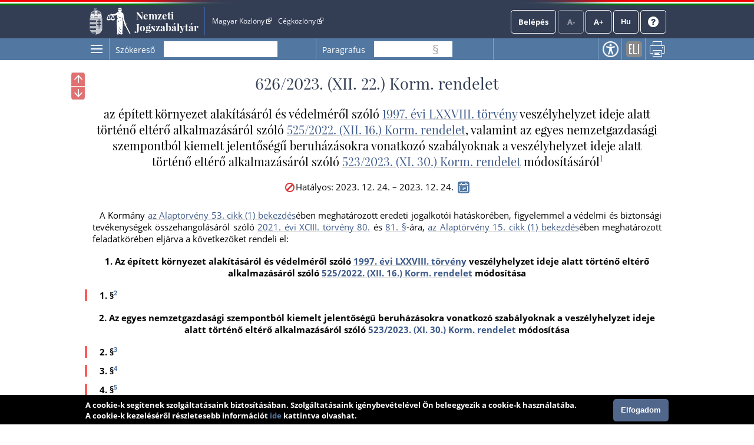

--- FILE ---
content_type: text/html; charset=UTF-8
request_url: https://njt.hu/jogszabaly/2023-626-20-22
body_size: 47555
content:
<!doctype html>
<html lang="hu" data-ng-app="njtAppX" id="html">
<head data-ng-non-bindable="true">
    <base href="/">
    <meta http-equiv="Content-Type" content="text/html; charset=utf-8"/>
    <meta name="viewport" content="width=device-width, initial-scale=1">
        <meta name="title" id="meta_title" content="626/2023. (XII. 22.) Korm. rendelet - Nemzeti Jogszabálytár"/>
    <meta name="description" id="meta_description" content="626/2023. (XII. 22.) Korm. rendelet az épített környezet alakításáról és védelméről szóló 1997. évi LXXVIII. törvény veszélyhelyzet ideje alatt történő eltérő alkalmazásáról szóló 525/2022. (XII. 16.) Korm. rendelet, valamint az egyes nemzetgazdasági szempontból kiemelt jelentőségű beruházásokra vonatkozó szabályoknak a veszélyhelyzet ideje alatt történő eltérő alkalmazásáról szóló 523/2023. (XI. 30.) Korm. rendelet módosításáról"/>
    <title>626/2023. (XII. 22.) Korm. rendelet - Nemzeti Jogszabálytár</title>
    <link rel="icon" type="image/png" sizes="32x32" href="/favicon-32x32.png">
    <link rel="icon" type="image/png" sizes="96x96" href="/favicon-96x96.png">
    <link rel="icon" type="image/png" sizes="16x16" href="/favicon-16x16.png">
    
        <link href="/css/njtfrontend-f899270a09ae5bdee6c3495c51bc237517d13317.css?v2d548d200.9764.20251205124748.1.8.34" type="text/css" rel="stylesheet"/>
        <!-- Global site tag (gtag.js) - Google Analytics -->
    <script async src="https://www.googletagmanager.com/gtag/js?id=UA-28015740-1"></script>
    <script>
      window.dataLayer = window.dataLayer || [];
      function gtag(){dataLayer.push(arguments);}
      gtag('js', new Date());
      gtag('config', 'UA-28015740-1');
    </script>
        </head>
<body  class="resp-body">
        <div id="menu-overlay" style="display: none"></div>
    <header id="header" aria-label="Az oldal fejléce">
        <div id="top_flag_line" class="top-flag-line-fixed">
            <div id="top_header_line" data-ng-controller="accountCtrl"
                >
                
                <div id="top-bar--desktop">

                    <div class="wrapper">
                        
<div class="logo">
                <div class="versionInfo">v2d548d200.9764.20251205124748.1.8.34</div>
            <a onclick="njtApp.njtService.setLastSearchPath('');njtApp.njtService.setLastArchiveSearchPath('archivum/');" href="https://njt.hu/">Nemzeti Jogszabálytár</a>
</div>
<a class="accessiblehidden" id="jumpToContent" role="button" tabindex="0" href="#" onclick="njtApp.scrollToElement('main')">Ugrás a tartalomra</a>
<div class="top-links">
    <ul id="top-menu" aria-label="Fejléc hivatkozások">
        <li><a href="http://www.magyarkozlony.hu/" aria-label="Magyar Közlöny - Külső hivatkozás" target="_blank">Magyar Közlöny
                <img src="/bundles/njtfrontend/images/layout/external_link.png?v2d548d200.9764.20251205124748.1.8.34" alt=" - Külső hivatkozás"/>
            </a></li>
        <li><a href="http://www.cegkozlony.hu/" aria-label="Cégközlöny - Külső hivatkozás" target="_blank">Cégközlöny
                <img src="/bundles/njtfrontend/images/layout/external_link.png?v2d548d200.9764.20251205124748.1.8.34" alt=" - Külső hivatkozás"/>
            </a></li>
        <li>
    </ul>
        <div><ul id="top-right"><li><a href="" data-ng-click="login()" class="njtButton"
                           id="login">Belépés</a></li><li><a class="njtButton disabled accessible" tabindex="0" id="smaller" role="link" aria-label="Kisebb betűméret" title="Kisebb betűméret">A-</a></li><li><a class="njtButton disabled accessible" tabindex="0" id="larger" role="link" aria-label="Nagyobb betűméret" title="Nagyobb betűméret">A+</a></li><li><button class="njtButton" id="language" aria-expanded="false" aria-controls="language-selector" tabindex="0" title="Nyelvválasztó" aria-label="Nyelvválasztó">Hu</button><div id="language-selector" class="on-top-window"><div class="lang-menu section"><div><a href="/lang" target="_self">Magyar</a></div><div><a href="#" onclick="languageWindow.showMessage('bubulgarian')">Български</a></div><div><a href="#" onclick="languageWindow.showMessage('gogreek')">Ελληνικά</a></div><div><a href="#" onclick="languageWindow.showMessage('hocroatian')">Hrvatski</a></div><div><a href="#" onclick="languageWindow.showMessage('lepolish')">Polski</a></div><div><a href="#" onclick="languageWindow.showMessage('negerman')">Deutsch</a></div><div><a href="#" onclick="languageWindow.showMessage('orarmenian')">Հայերեն</a></div><div><a href="#" onclick="languageWindow.showMessage('rogypsy')">Gypsy</a></div><div><a href="#" onclick="languageWindow.showMessage('roromanian')">Română</a></div><div><a href="#" onclick="languageWindow.showMessage('rurusin')">Русиньскый</a></div><div><a href="#" onclick="languageWindow.showMessage('szeserbian')">Српски</a></div><div><a href="#" onclick="languageWindow.showMessage('szlovaslovakian')">Slovenčina</a></div><div><a href="#" onclick="languageWindow.showMessage('szloveslovenian')">Slovenščina</a></div><div><a href="#" onclick="languageWindow.showMessage('ukukrainian')">Українська</a></div></div></div></li><li><a class="njtButton" id="help" href="/kezikonyv" target="_blank" aria-label="Súgó - Új ablakban nyílik" title="Súgó"><img alt="Súgó" src="/bundles/njtfrontend/images/layout/question-mark-round.png?v2d548d200.9764.20251205124748.1.8.34" /></a></li></ul></div>
</div>

<div class="clbo"></div>

                    </div>
                </div>
                
                <div id="top-bar--mobile">
                    <div class="wrapper">
                        <div class="top-bar">
    <div class="logo">
                            <div class="versionInfo">v2d548d200.9764.20251205124748.1.8.34</div>
                <a onclick="njtApp.njtService.setLastSearchPath('');njtApp.njtService.setLastArchiveSearchPath('archivum/');" href="https://njt.hu/">Nemzeti Jogszabálytár</a>
    </div>
    
    <div class="top-bar__button-container">
                <button data-ng-click="toggleMobileMenu()"><img src="/bundles/njtfrontend/images/layout/menu.png?v2d548d200.9764.20251205124748.1.8.34" alt="Menü"/></button>
    </div>
    
    <div class="top-bar__menu menu" id="mobile-menu" style="display: none" >
        <div class="menu__row">
            <button class="njtButton" id="language" aria-expanded="false" aria-controls="language-selector" data-ng-click="toggleMobileLanguageSelector()" tabindex="0" title="Nyelvválasztó" aria-label="Nyelvválasztó">
                Hu
                <img src="/bundles/njtfrontend/images/layout/down-arrow.svg?v2d548d200.9764.20251205124748.1.8.34" alt="Menü"/></button>
            
            <div id="language-selector" class="on-top-window mobile-language-selector" style="display: none">
                
<div class="lang-menu section">
    <div>
        <a href="/lang" target="_self">Magyar</a>
    </div>

            <div><a href="#" onclick="languageWindow.showMessage('bubulgarian')">Български</a></div>
            <div><a href="#" onclick="languageWindow.showMessage('gogreek')">Ελληνικά</a></div>
            <div><a href="#" onclick="languageWindow.showMessage('hocroatian')">Hrvatski</a></div>
            <div><a href="#" onclick="languageWindow.showMessage('lepolish')">Polski</a></div>
            <div><a href="#" onclick="languageWindow.showMessage('negerman')">Deutsch</a></div>
            <div><a href="#" onclick="languageWindow.showMessage('orarmenian')">Հայերեն</a></div>
            <div><a href="#" onclick="languageWindow.showMessage('rogypsy')">Gypsy</a></div>
            <div><a href="#" onclick="languageWindow.showMessage('roromanian')">Română</a></div>
            <div><a href="#" onclick="languageWindow.showMessage('rurusin')">Русиньскый</a></div>
            <div><a href="#" onclick="languageWindow.showMessage('szeserbian')">Српски</a></div>
            <div><a href="#" onclick="languageWindow.showMessage('szlovaslovakian')">Slovenčina</a></div>
            <div><a href="#" onclick="languageWindow.showMessage('szloveslovenian')">Slovenščina</a></div>
            <div><a href="#" onclick="languageWindow.showMessage('ukukrainian')">Українська</a></div>
    
</div>            </div>
            <div class="spacer"></div>
            <button id="toggle-menu" data-ng-click="toggleMobileMenu(true)"><img src="/bundles/njtfrontend/images/layout/close.svg?v2d548d200.9764.20251205124748.1.8.34" alt="Bezárás"/></button>
        </div>
        <div class="menu__row">
                            <a href="" data-ng-click="login()" class="njtButton" id="login">Belépés</a>
                        <button class="btn-help"><a href="/kezikonyv">Súgó</a></button>
        </div>
        <nav class="menu__hyperlinks">
            <li><a href="http://www.magyarkozlony.hu/" aria-label="Magyar Közlöny - Külső hivatkozás" target="_blank">Magyar Közlöny
                    <img src="/bundles/njtfrontend/images/layout/external_link.png?v2d548d200.9764.20251205124748.1.8.34" alt=" - Külső hivatkozás"/>
                </a></li>
            <li><a href="http://www.cegkozlony.hu/" aria-label="Cégközlöny - Külső hivatkozás" target="_blank">Cégközlöny
                    <img src="/bundles/njtfrontend/images/layout/external_link.png?v2d548d200.9764.20251205124748.1.8.34" alt=" - Külső hivatkozás"/>
                </a></li>
        </nav>
        <hr />
        <nav class="menu__links">
                                                                    <li><a href="/">Jogszabálykereső</a></li>
                        <li>
                <a target="_blank" aria-label="Önkormányzati rendeletek - Külső hivatkozás" href="https://or.njt.hu">
                    Önkormányzati rendeletek
                    <img src="/bundles/njtfrontend/images/layout/external_link.png?v2d548d200.9764.20251205124748.1.8.34" alt=" - Külső hivatkozás"/>
                </a>
            </li>
            <li><a href="/justification_search">Indokolások Tára</a></li>
            <li>
                <a  href="https://njt.hu/international_agreement">Nemzetközi szerződések</a>
            </li>
            <li>
                <a href="https://njt.hu/forditasok">Jogszabályfordítások</a>
                <span>/</span>
                <a href="https://njt.hu/translations">Translated legislation</a>
            </li>
        </nav>
    </div>
    
    <div class="top-bar__menu menu" id="profile-menu-mobile" style="display: none">
        <div class="menu__row">
            <div class="spacer"></div>
            <button id="toggle-menu" data-ng-click="toggleProfileMenu(true)" > <img src="/bundles/njtfrontend/images/layout/close.svg?v2d548d200.9764.20251205124748.1.8.34" alt="Bezárás"/> </button>
        </div>
            </div>
    
</div>
                    </div>
                </div>
    
                <div class="login_form" id="login_form">
                    <section id="login-section">
    <div class="client" id="login_client">
        <form class="wrapper" method="post" id="form_login">
            <div class="onlyDesktop">
                <h2>Belépés</h2>
            </div>
            
            <div class="onlyMobile">
                <h2>Belépés</h2>
                <div class="spacer"></div>
                <a class="closeLogin" data-ng-click="login()">
                    <img src="/bundles/njtfrontend/images/layout/close.svg?v2d548d200.9764.20251205124748.1.8.34" alt="Bezárás"/>
                </a>
            </div>

            <input name="_t" type="hidden" value="XOgt_ZOHTbHx25yn620maSmxJkvubYY1wzhZiauygvg" />
            <div class="element">
                <label for="login_username">Felhasználónév</label>
                <input id="login_username" autofocus name="_username" value="" data-njtinput />
            </div>
            <div class="element">
                <label for="login_password">Jelszó</label>
                <span id="password_holder">
                    <input id="login_password" name="_password" type="{{showPassword ? 'text' : 'password'}}" />
                    <span id="show_password" data-ng-click="togglePasswordVisibility()"></span>
                </span>
            </div>
            <span id="login_error"></span>
            <a class="registration-button onlyDesktop" href="/account/registration" id="create_registration" data-ng-click="hideLoginForm()">Regisztráció</a>

            <a class="onlyDesktop" href="/account/recover" data-ng-click="hideLoginForm()">Elfelejtettem a jelszavam</a>

            <button class="njtButton" id="login_check" data-ng-click="loginCheck()">Belépés</button>
    
            <a class="registration-button onlyMobile" href="/account/registration" id="create_registration" data-ng-click="hideLoginForm()">Regisztráció</a>
    
            <a class="onlyMobile" href="/account/recover" data-ng-click="hideLoginForm()">Elfelejtettem a jelszavam</a>
            
        </form>

    </div>
    <div class="kau">
        <hr width="100%" color="#D8D8D8" />
        <div class="wrapper">
            <h2 aria-hidden="true">Belépés Ügyfélkapun</h2>
            <a href="/kau/login" aria-label="Belépés Ügyfélkapun - Külső hivatkozás" class="login onlyDesktop">Belépés</a>
            <a href="/kau/login" aria-label="Belépés Ügyfélkapun - Külső hivatkozás" class="login onlyMobile">Belépés Ügyfélkapun</a>
        </div>
    </div>
</section>
                </div>
                
            </div>
        </div>
    </header>
    <main id="main">
        <div id="orig" class="mainWrapper" data-ng-controller="origMainCtrl">
                <div class="mainContent" id="jogszabaly-reader">
        <div class="bigMargin">
            <div class="action-menu-wrapper" id="operationMenu" data-ng-controller="mobileFooterCtrl"><div class="onlyMobile head-row"><h2>Műveletek</h2><div class="spacer"></div><a class="accessibilityBtn onlyMobile"
               tabindex="0" href="/wcag"
               aria-label="Akadálymentes nézet"
               title="Akadálymentes nézet">
                Akadálymentes nézet
            </a><img data-ng-click="toggleOperationsMenu()" src="/bundles/njtfrontend/images/layout/close.svg?v2d548d200.9764.20251205124748.1.8.34" alt="Bezárás"></div><div class="action-menu"><button class="sideMenu accessible onlyDesktop" aria-controls="sidemenu-window-left" tabindex="0" aria-expanded="false"><span aria-label="Oldalmenü" data-njttip="" data-njttitle="Oldalmenü"></span></button><ul><li class="searchLi soloLi input-container" data-ng-controller="searchController"><label for="szokereso" data-ng-class="{'small': (searchText!='' && searchText) || focused.searchText}">Szókereső</label><input type="text" class="searchInput p-right"
                           id="szokereso"
                           data-njtTip
                           data-njtinput
                           data-ng-model="searchText"
                           data-ng-focus="focused.searchText=true"
                           data-ng-blur="focused.searchText=false"
                           data-enterkeypress="searchJogszabaly()"
                           data-ng-disabled="isSearching.left"
                           data-njttipposition="below"
                           aria-label="Szókereső"
                           title="Keresés"/><button class="onlyMobile searchWordButton" data-ng-click="searchJogszabaly()"><img src="/bundles/njtfrontend/images/layout/search.svg?v2d548d200.9764.20251205124748.1.8.34" alt="Keresés"></button><span class="searchButtonHolder left"><button class="searchPrev left" role="button" aria-label="Előző találat" data-njttip="" data-njttitle="Előző találat"></button><button class="searchNext left" role="button" aria-label="Következő találat" data-njttip="" data-njttitle="Következő találat"></button></span></li><li class="searchLi search-paragraph-Li soloLi left" data-ng-controller="sectionSearchController"><label for="searchParagraph" data-ng-class="{'small': (searchParagraph!='' && searchParagraph) || focused.searchParagraph}"  class="onlyDesktop" >Paragrafus</label><label for="searchParagraph" data-ng-class="{'small': (searchParagraph!='' && searchParagraph) || focused.searchParagraph}" class="onlyMobile" >Szakasz kereső</label><input type="text" class="searchSectionInput left"
           data-njtTip
           data-enterkeypress="searchJogszabalySection();"
           data-njtinput
           data-njttipposition="below"
           id="searchParagraph"
           data-ng-model="searchParagraph"
           data-ng-focus="focused.searchParagraph=true"
           data-ng-blur="focused.searchParagraph=false"
           aria-label="Paragrafus keresés"
           title="Paragrafus keresés"/><span class="section-flag"> § </span><span class="sectionSearchButtonHolder left"><a href="#" id="prevSection_left"
                       data-njttitle="Előző találat" data-njttip><span>&nbsp;</span></a><a href="#" id="nextSection_left"
                       data-njttitle="Következő találat" data-njttip><span>&nbsp;</span></a>
        &nbsp;
    </span><button class="onlyMobile paragraphButton" data-ng-click="searchJogszabalySection()"> Ugrás a szakaszhoz </button></li><hr class="onlyMobile" /><li class="onlyDesktop"><a class="accessibilityBtn" data-njtTip data-njttipposition="below"
                           tabindex="0" href="/wcag"
                           aria-label="Akadálymentes nézet"
                           title="Akadálymentes nézet">
                            Akadálymentes nézet
                        </a></li><li  class="onlyDesktop" ><a class="eliLinkBtn" data-njtTip data-njttipposition="below"
                               tabindex="0" href="#"
                               onclick="growl.modal('&lt;a href=&quot;https://njt.hu/eli/R/2023/Korm/626&quot; target=&quot;_blank&quot; &gt;https://njt.hu/eli/R/2023/Korm/626&lt;/a&gt;', 'ELI-link', 'info');"
                               aria-label="ELI-link" title="ELI-link">ELI-link</a></li><li  class="onlyDesktop" ><a class="printBtn" data-njtTip data-njttipposition="below"
                           tabindex="0" href="#"
                           onclick="njtPrint.handlePrintClick();"
                           aria-label="Nyomtatás" title="Nyomtatás">Nyomtatás</a></li><li class="onlyMobile navigator__button-container"><div class="navigator__item"><a class="eliLinkBtn" data-njtTip data-njttipposition="below"
                                   tabindex="0" href="#"
                                   onclick="growl.modal('&lt;a href=&quot;https://njt.hu/eli/R/2023/Korm/626&quot; target=&quot;_blank&quot; &gt;https://njt.hu/eli/R/2023/Korm/626&lt;/a&gt;', 'ELI-link', 'info');"
                                   title="ELI-link">ELI-link</a><span>ELI-link</span></div><div class="navigator__item"><a class="printBtn"
                           tabindex="0" href="#"
                            onclick="njtPrint.handlePrintClick();"
                           title="Nyomtatás">Nyomtatás</a><span> Nyomtatás </span></div></li></ul></div></div>            <section>
                <div class="content wrapper">
                                            <div id="sidemenu-window-left" class="sidemenu-window" aria-label="Oldalmenü">
        <ul class="tab-menu">
        <li class="tartalom active accessible" role="link" tabindex="0">Tartalom</li>
            </ul>
    <div class="clbo"></div>
    <div class="tartalom-tab tab-content active">
        <div class="tartalom-tree tree"></div>
    </div>
        <div class="accessiblehidden" aria-hidden="true"><span>Az oldalmenübe visszatéréshez használhatja az <strong id="accesskey_help">ALT + S</strong> billentyűket.</span></div>
    <div class="sidemenu-close accessible" tabindex="0" aria-label="Oldalmenü bezárása" data-njttitle="Vissza" data-njttip data-njtTip data-njttipposition="left"></div>
</div>                        <a tabindex="0" class="floatBtn jumpToPreviousFutureChangedSlice" data-njttitle="Előző megváltozó" data-njttip><span
                                title="Előző megváltozó"></span></a>
                        <a tabindex="0" class="floatBtn jumpToNextFutureChangedSlice" data-njttitle="Következő megváltozó" data-njttip><span
                                title="Következő megváltozó"></span></a>
                        <a tabindex="0" class="floatBtn jumpToPreviousPastChangedSlice" data-njttitle="Előző megváltozott" data-njttip><span
                                title="Előző megváltozott"></span></a>
                        <a tabindex="0" class="floatBtn jumpToNextPastChangedSlice" data-njttitle="Következő megváltozott" data-njttip><span
                                title="Következő megváltozott"></span></a>
                        <div class="jogszabalyFlowTitle"><h2 class="pslice jogszabalySubtitle mainTitle">626/2023. (XII. 22.) Korm. rendelet</h2></div>
                                        
                                                            <div class="jogszabalyCtrl" data-ng-controller="documentCtrl"
                         data-ng-init="openDocument('jogszabaly','2023-626-20-22','626/2023. (XII. 22.) Korm. rendelet','626/2023. (XII. 22.) Korm. rendelet az épített környezet alakításáról és védelméről szóló 1997. évi LXXVIII. törvény veszélyhelyzet ideje alatt történő eltérő alkalmazásáról szóló 525/2022. (XII. 16.) Korm. rendelet, valamint az egyes nemzetgazdasági szempontból kiemelt jelentőségű beruházásokra vonatkozó szabályoknak a veszélyhelyzet ideje alatt történő eltérő alkalmazásáról szóló 523/2023. (XI. 30.) Korm. rendelet módosításáról')"></div>
                    <div class="jogszabaly" data-ng-non-bindable="true" id="jogszab">
    
                                                
                                                                                    <div class="changeVersionParent">
                                    <button class="changeVersion" tabindex="0" href="#" onclick="versionChooser.versionChooserClick(this)"
                                            title="Hatályosság választás" aria-expanded="false" aria-controls="versionWindow">
                                    </button>
                                    <div class="versionWindow versionWindowDefault" id="versionWindow"></div>
                                </div>
                                                        <!--i-->
<span class="jhId" id="NR"></span><h1 id="sc2023-626-20-22-2" class="pslice jogszabalyMainTitle mainTitle">626/2023. (XII. 22.) Korm. rendelet</h1><!--i-->
<span class="jhId" id="CI"></span><h2 id="sc2023-626-20-22-4" class="pslice jogszabalySubtitle">az épített környezet alakításáról és védelméről szóló <a class="link" href="jogszabaly/1997-78-00-00" data-type="kulso">1997. évi LXXVIII. törvény</a> veszélyhelyzet ideje alatt történő eltérő alkalmazásáról szóló <a class="link" href="jogszabaly/2022-525-20-22" data-type="kulso">525/2022. (XII. 16.) Korm. rendelet</a>, valamint az egyes nemzetgazdasági szempontból kiemelt jelentőségű beruházásokra vonatkozó szabályoknak a veszélyhelyzet ideje alatt történő eltérő alkalmazásáról szóló <a class="link" href="jogszabaly/2023-523-20-22" data-type="kulso">523/2023. (XI. 30.) Korm. rendelet</a> módosításáról<sup class="fnSup" data-note-id="fnr_83">1</sup></h2><div class="hataly">2023.12.24.</div><!--i-->
<span class="jhId" id="PR"></span><div id="sc2023-626-20-22-6" class="preambulum"><p>A Kormány <a class="link" href="jogszabaly/2011-4301-02-00" data-jhid="CA53@BE1" data-type="kulso">az Alaptörvény 53. cikk (1) bekezdés</a>ében meghatározott eredeti jogalkotói hatáskörében, figyelemmel a védelmi és biztonsági tevékenységek összehangolásáról szóló <a class="link" href="jogszabaly/2021-93-00-00" data-jhid="SZ80" data-type="kulso">2021. évi XCIII. törvény 80.</a> és <a class="link" href="jogszabaly/2021-93-00-00" data-jhid="SZ81" data-type="kulso">81. §</a>-ára, <a class="link" href="jogszabaly/2011-4301-02-00" data-jhid="CA15@BE1" data-type="kulso">az Alaptörvény 15. cikk (1) bekezdés</a>ében meghatározott feladatkörében eljárva a következőket rendeli el:</p></div><!--i-->
<!--as--><span class="jhId" id="AC1"></span><div id="sc2023-626-20-22-9" class="alcim"><p><span class="jel"> 1.</span> Az épített környezet alakításáról és védelméről szóló <a class="link" href="jogszabaly/1997-78-00-00" data-type="kulso">1997. évi LXXVIII. törvény</a> veszélyhelyzet ideje alatt történő eltérő alkalmazásáról szóló <a class="link" href="jogszabaly/2022-525-20-22" data-type="kulso">525/2022. (XII. 16.) Korm. rendelet</a> módosítása</p></div><!--ae--><!--i-->
<span class="jhId" id="SZ1"></span><div id="sc2023-626-20-22-11" class="szakasz"><p class=" mt"><span class="szakasz-jel">1. §<sup class="fnSup" data-note-id="fnr_84">2</sup> </span></p></div><!--i-->
<!--as--><span class="jhId" id="AC2"></span><div id="sc2023-626-20-22-16" class="alcim"><p><span class="jel"> 2.</span> Az egyes nemzetgazdasági szempontból kiemelt jelentőségű beruházásokra vonatkozó szabályoknak a veszélyhelyzet ideje alatt történő eltérő alkalmazásáról szóló <a class="link" href="jogszabaly/2023-523-20-22" data-type="kulso">523/2023. (XI. 30.) Korm. rendelet</a> módosítása</p></div><!--ae--><!--i-->
<span class="jhId" id="SZ2"></span><div id="sc2023-626-20-22-18" class="szakasz"><p class=" mt"><span class="szakasz-jel">2. §<sup class="fnSup" data-note-id="fnr_85">3</sup> </span></p></div><!--i-->
<span class="jhId" id="SZ3"></span><div id="sc2023-626-20-22-52" class="szakasz"><p class=" mt"><span class="szakasz-jel">3. §<sup class="fnSup" data-note-id="fnr_86">4</sup> </span></p></div><!--i-->
<span class="jhId" id="SZ4"></span><div id="sc2023-626-20-22-62" class="szakasz"><p class=" mt"><span class="szakasz-jel">4. §<sup class="fnSup" data-note-id="fnr_87">5</sup> </span></p></div><!--i-->
<!--as--><span class="jhId" id="AC3"></span><div id="sc2023-626-20-22-73" class="alcim"><p><span class="jel"> 3.</span> Záró rendelkezések</p></div><!--ae--><!--i-->
<span class="jhId" id="SZ5"></span><div id="sc2023-626-20-22-75" class="szakasz"></div><!--n-->
<span class="jhId" id="SZ5@BE0"></span><div id="sc2023-626-20-22-76" class="bekezdesNyito"><p class=" mt"><span class="jel"><span class="szakasz-jel">5. §</span></span> Ez a rendelet a kihirdetését követő napon lép hatályba.</p></div>
                                                        <div class="footnote" id="fnr_83"><sup>1</sup><p>A rendelet a <a class="link" href="jogszabaly/2010-130-00-00" data-jhid="SZ12B" data-type="kulso">2010. évi CXXX. törvény 12/B. §</a>-a alapján hatályát vesztette 2023. december 25. napjával.</p></div><div class="footnote" id="fnr_84"><sup>2</sup><p>Az 1. § a <a class="link" href="jogszabaly/2010-130-00-00" data-jhid="SZ12@BE2" data-type="kulso">2010. évi CXXX. törvény 12. § (2) bekezdés</a>e alapján hatályát vesztette.</p></div><div class="footnote" id="fnr_85"><sup>3</sup><p>A 2. § a <a class="link" href="jogszabaly/2010-130-00-00" data-jhid="SZ12@BE2" data-type="kulso">2010. évi CXXX. törvény 12. § (2) bekezdés</a>e alapján hatályát vesztette.</p></div><div class="footnote" id="fnr_86"><sup>4</sup><p>A 3. § a <a class="link" href="jogszabaly/2010-130-00-00" data-jhid="SZ12@BE2" data-type="kulso">2010. évi CXXX. törvény 12. § (2) bekezdés</a>e alapján hatályát vesztette.</p></div><div class="footnote" id="fnr_87"><sup>5</sup><p>A 4. § a <a class="link" href="jogszabaly/2010-130-00-00" data-jhid="SZ12@BE2" data-type="kulso">2010. évi CXXX. törvény 12. § (2) bekezdés</a>e alapján hatályát vesztette.</p></div>
                                            
                    
                    </div>
                    <div class="clbo"></div>
                </div>
            </section>
        </div>
        
        <div class="footnoteDisplay footnote-fixed">
    <div class="footnoteContent">
        <div class="footnoteText" tabindex="0"></div>
        <a class="footnoteClose" tabindex="0" title="Lábjegyzet bezárása" aria-label="Lábjegyzet bezárása"></a>
    </div>
</div>
<div id="fake_footnote_display"></div>
        
        <textarea title="Kijelölt szöveg" aria-hidden="true" class="secretCopyBox" id="secretCopyBox"></textarea>
        <div id="navigation_panel" style="display: none" class="navigation-panel" data-ng-controller="mobileFooterCtrl">
            <div class="navigation-panel__header">
                <span> Ugrás</span>
                <img data-ng-click="toggleNavigationPanel()" src="/bundles/njtfrontend/images/layout/close.svg?v2d548d200.9764.20251205124748.1.8.34" alt="Bezárás">
            </div>
            <div class="navigation-panel__nav-content nav-content">
                <div class="nav-content__column">
                    <span class="little-text"> Utoljára változott</span>
                    <a tabindex="0" class="mobileBtn jumpToPreviousPastChangedSlice prevChange" data-njttitle="Előző megváltozott" data-njttip><span
                            title="Előző megváltozott"></span></a>
                    <a tabindex="0" class="mobileBtn jumpToNextPastChangedSlice prevChange" data-njttitle="Következő megváltozott" data-njttip><span
                            title="Következő megváltozott"></span></a>
                    <span class="noPrevChange noChange">
                        Nincs változás
                    </span>
                </div>
                <div class="nav-content__separator"></div>
                <div class="nav-content__column">
                    <span class="little-text"> Következő változás </span>
                    <a tabindex="0" class="mobileBtn jumpToPreviousFutureChangedSlice nextChange" data-njttitle="Előző megváltozó" data-njttip><span
                            title="Előző megváltozó"></span></a>
                    <a tabindex="0" class="mobileBtn jumpToNextFutureChangedSlice nextChange" data-njttitle="Következő megváltozó" data-njttip><span
                            title="Következő megváltozó"></span></a>
                    <span class="noNextChange noChange">
                        Nincs változás
                    </span>
                </div>
            </div>
        </div>
        
        
        <div id="context_menu">
            <ul>
                <li onclick="exportText.configureExport();">Másolás a vágólapra</li>
                                    <li onclick="njtPrint.handlePrintClick();">Nyomtatás</li>
                            </ul>
        </div>
    </div>
    
    
    
    <!-- p: 2023-12-28 16:48:01, i: 2023-12-28 16:50:00 -->
        </div>
        <div id="dynamic" class="mainWrapper empty" style="display: none">
            <div data-ng-view></div>
        </div>
        <section>
            <div id="bottom_flag_line">
                <div id="bottom_black_line">
                    <div class="wrapper">
                        <div data-ng-controller="pageBarCtrl" >
                            <div class="pageBar ng-cloak" data-ng-init="initPageBar('jogszabaly','2023-626-20-22')"><ul><li data-ng-class="{'last': !pages.length && isSearchDocumentSamplePage()}" class="pager search" id="pageBarSearch"><div class="searchPopup"><a class="page" data-ng-attr-href="{{ lastSearchPath }}" title="Keresés">Jogszabálykereső</a></div></li><li class="pager left" id="pageBarBack" data-ng-click="changePager(-1)" data-ng-show="backForward"><span></span></li><li data-ng-repeat="page in pages" data-ng-class="[page.style, {'last':$last}]" data-njttip
                title="<b>{{ page.title }}</b> {{ page.shortDescription }}"><div class="pagerWrapper"><a class="page" href="{{ page.url }}" data-ng-bind="page.title">{{ page.url }}</a></div><a class="closeBtn" tabindex="0" role="link" data-njttitle="Ablak bezárása" data-njttip href="#"
                   data-ng-click="deleteCookie(page.pageId,true)">Ablak bezárása</a></li><li class="pager right" id="pageBarForward" data-ng-click="changePager(1)" data-ng-show="backForward"><span></span></li></ul></div>                            <div class="top-bar"><div id="mobilePageBar" class="top-bar__menu menu" style="display: none"  data-ng-controller="mobileFooterCtrl"><div class="menu__row"><h2>Megnyitottak</h2><div class="spacer"></div><button data-ng-click="elozmenyekIconAction(true)" id="toggle-menu"><img src="/bundles/njtfrontend/images/layout/close.svg?v2d548d200.9764.20251205124748.1.8.34" alt="Bezárás"/></button></div><hr/><ul><li data-ng-repeat="page in localData track by $index"
                    title="<b>{{ page.title }}</b> {{ page.shortDescription }}"><div class="pagerWrapper"><a class="page" href="{{ page.url }}" data-ng-bind="page.title">{{ page.url }}</a></div><div class="spacer"></div><a class="closeBtn" tabindex="0" role="link"
                       data-ng-click="deleteCookie($index,true)"><img src="/bundles/njtfrontend/images/layout/close.svg?v2d548d200.9764.20251205124748.1.8.34" alt=""></a></li></ul><div class="spacer"></div><hr/><a class="menu__row bottom-text" href="https://njt.hu/"><img src="/bundles/njtfrontend/images/layout/search.svg?v2d548d200.9764.20251205124748.1.8.34" alt=""><span>Jogszabálykereső</span></a></div></div>                        </div>
                        <div id="explanation-window">
    <ul>
        <li class="e1">Hatályos</li>
        <li class="e2">Már nem hatályos</li>
        <li class="e3">Még nem hatályos</li>
        <li class="e5">Módosulni fog</li>
        <li class="e6">Időállapotok</li>
        <li class="e4">Adott napon hatályos</li>
        <li class="e7">Közlönyállapot</li>
        <li class="e8">Indokolás</li>
    </ul>
</div>                        <a href="#" id="explanation" class="explanation">Jelmagyarázat</a>
                        <a href="#" id="scrollToTop" class="floatBtn scrollToTop"
                           data-njttitle="Lap tetejére" data-njttip data-njttipposition="left">
                            <span></span>Lap tetejére</a>
                    </div>
                </div>
            </div>
        </section>
        <div id="sticky-footer-wrapper"></div>
    </main>
    <footer>
        <div class="text">
            <ul>
                <li><a id="aboutLink" href="/static/about">Impresszum</a></li>
                <li>
                    <a href="/felhasznalasi_feltetelek" target="_blank" aria-label="Felhasználási feltételek PDF dokumentum"
                       title="Felhasználási feltételek - PDF dokumentum">
                        Felhasználási feltételek
                        <span class="pdf accessiblehidden">PDF</span>
                    </a>
                </li>
                <li>
                    <a href="/bundles/njtfrontend/docs/akadalymentesitesi.pdf?v2d548d200.9764.20251205124748.1.8.34" target="_blank" aria-label="Akadálymentesítési nyilatkozat PDF dokumentum"
                       title="Akadálymentesítési nyilatkozat - PDF dokumentum">
                        Akadálymentesítési nyilatkozat
                        <span class="pdf accessiblehidden">PDF</span>
                    </a>
                </li>
                <li>
                    <a href="/adatkezelesi_tajekoztato" target="_blank" aria-label="Adatkezelési tájékoztató PDF dokumentum"
                       title="Adatkezelési tájékoztató - PDF dokumentum">
                        Adatkezelési tájékoztató
                        <span class="pdf accessiblehidden">PDF</span>
                    </a>
                </li>
                            </ul>
            <span>
                            A Nemzeti Jogszabálytár mindenki számára térítésmentesen igénybe vehető jogszabálykereső szolgáltatás.<br/>
                            A Nemzeti Jogszabálytár tartalomszolgáltatója és a szolgáltatás üzemeltetője az MKIFK Magyar Közlönykiadó és Igazságügyi Fordítóközpont Zrt.<br/><br/>
                <span title="v2d548d200.9764.20251205124748.1.8.34">©</span> A Nemzeti Jogszabálytárban elérhető szövegek tekintetében az MKIFK Magyar Közlönykiadó és Igazságügyi Fordítóközpont Zrt. minden jogot fenntart!
            </span>

        </div>
        <div class="footerLogos">
            <a href="https://mhk.hu" aria-label="Új Széchenyi Terv - Külső hivatkozás" target="_blank"><img alt="Új Széchenyi Terv logó" src="/bundles/njtfrontend/images/layout/footer_logo_1.png?v2d548d200.9764.20251205124748.1.8.34"/></a>
            <a href="https://kozadat.hu/kereso/" aria-label="Közadatkereső - Külső hivatkozás" target="_blank"><img alt="Közadatkereső logó" src="/bundles/njtfrontend/images/layout/footer_logo_2.png?v2d548d200.9764.20251205124748.1.8.34"/></a>
        </div>
        <div id="blank-clipboard-select-area">_</div>
        <div id="cld" data-ng-controller="cookieLawCtrl" data-ng-init="init()" class="ng-cloak" data-ng-show="!accepted">
            <div id="cookie-law-holder">
                <span data-ng-non-bindable="true">A cookie-k segítenek szolgáltatásaink biztosításában. Szolgáltatásaink igénybevételével Ön beleegyezik a cookie-k használatába.<br />A cookie-k kezeléséről részletesebb információt <a href="static/cookie">ide</a> kattintva olvashat.</span>
                <button id="acceptButton" data-ng-click="acceptCookieLaw()">Elfogadom</button>
            </div>
        </div>
    </footer>
    
            <footer id="mobileFooter">
            <div data-ng-controller="mobileFooterCtrl">
    
    
    <div id="mobile-footer">
        <div data-ng-show="lastIconVisible()" class="m-footer-item sideMenu" aria-controls="sidemenu-window-left" tabindex="0" aria-expanded="false">
            <img src="/bundles/njtfrontend/images/layout/tree.svg?v2d548d200.9764.20251205124748.1.8.34" alt="Tree">
            <span>Tartalomjegyzék</span>
        </div>
        <a class="m-footer-item" href="#" id="explanation-mobile">
            <img alt="Jelmagyarázat" src="/bundles/njtfrontend/images/layout/book.svg?v2d548d200.9764.20251205124748.1.8.34"/>
                        <span  class="explanation">Jelmagyarázat</span>
        </a>
        <div data-ng-click="elozmenyekIconAction()" class="m-footer-item">
            <img alt="Megnyitottak" src="/bundles/njtfrontend/images/layout/tab.svg?v2d548d200.9764.20251205124748.1.8.34"/>
            <span>
                    Megnyitottak
            </span>
        </div>
        <div data-ng-show="lastIconVisible()" data-ng-click="toggleOperationsMenu()" class="m-footer-item">
            <img alt="Műveletek" src="/bundles/njtfrontend/images/layout/cog.svg?v2d548d200.9764.20251205124748.1.8.34"/>
            <span>
                Műveletek
            </span>
        </div>
        <div data-ng-show="lastIconVisible()" data-ng-click="toggleNavigationPanel()" class="m-footer-item">
            <img alt="Állapot navigátor" src="/bundles/njtfrontend/images/layout/allapot.svg?v2d548d200.9764.20251205124748.1.8.34"/>
            <span>
                Változások
            </span>
        </div>
    </div>
</div>        </footer>
        
        <script type="text/javascript">
    var njtConfig = {
        start: '/',
        login: '/account/login_check',
        loginKau: '/kau/login',
        logoutKauRedirect: '/kau/logoutRedirect',
        logoutKauConsumer: '/kau/logout',
        cachedPageDataUrl: '/ajax/cachedPageData.json',
        searchUrl: '/ajax/get_search_url.json',
        justificationSearchUrl: '/ajax/get_justification_search_url.json',
        documentTranslationSearchUrl: '/ajax/get_document_translation_search_url.json',
        internationalAgreementSearchUrl: '/ajax/get_international_agreement_search_url.json',
        searchRequest: '/ajax/search_request.json',
        sendRequest: '/ajax/send_request.json',
        getRequestStatus: '/ajax/request_status.json',
        deleteRequest: '/ajax/delete_request.json',
        forgotPassword: '/account/password/forgot',
        languageMessageUrl: '/ajax/language.json',
        loggerUrl: '/ajax/logger.json',
        resetPassword: '/ajax/password/reset.json',
        collectAllDocumentVersion: '/ajax/collectAllDocumentVersion.json',
        collectDocumentVhrVersion: '/ajax/collectDocumentVhrVersion.json',
        documentVersions: '/ajax/getDocumentVersions.json',
        currentDocumentFromAbbr: '/ajax/getCurrentDocumentFromAbbr.json',
        documentVersionsFromAbbr: '/ajax/getDocumentVersionsFromAbbr.json',
        documentConfig: '/ajax/config.json',
        documentUrl: '/jogszabaly',
        tagSearch: '/ajax/tags.json',
        getBlock: '/ajax/njtGetBlock.json',
        searchInText: '/ajax/searchInText.json',
        register: '/account/registration/register.json',
        modifyAccount: '/account/registration/modify.json',
        mergeAccount: '/account/registration/merge.json',
        deleteAccount: '/account/registration/delete.json',
        searchInSections: '/ajax/njt_search_in_sections.json',
        printWindowSkeleton: '/ajax/getPrintWindow',
        organisationGetPrintableDatas: '/organisation/print_datas.json/',
        simpleSearchPredict: '/ajax/simple_predict.json',
        acceptCookieLaw: '/ajax/acl.json',
        getMessage: '/ajax/message.json',
        acceptMessage: '/ajax/accept_message.json',
        exportWindowSkeleton: '/ajax/getExportWindow',
        acceptCookieLawName: 'acceptCookieLaw',
        sidemenu: '/sidemenu/:id/:requestType',
        requirements: [],
        isLoggedIn: false,
        indokolasSearchPrefix: '𝒿',
        pagebarMarkArchivum: '𝒶',
        pagebarMarkFogalomtar: '𝒻'
    };


    
    var njtTranslate = {
        cancel: 'Mégsem',
        ok: 'Rendben',
        send: 'Küldés',
        login: 'Belépés',
        gazette_state: 'Közlönyállapot',
        hatalyos: 'Hatályos',
        meg_nem_hatalyos: 'Még nem hatályos',
        nemIsmert: 'Nem ismert',
        nemLepettHatalyba: 'Nem lépett hatályba',
        closeWindowText: 'Biztosan elnavigál az oldalról?',
        szervezetAdminCaption: 'Szervezeti adminisztrátor adatai:',
        datepickerPlaceholder: 'éééé.hh.nn',
        sectionFinder: 'Paragrafusra ugrás',
        noSectionFound: 'Nem található a keresési feltételeknek megfelelő paragrafus',
        documentInfo: 'Jogszabályinfó',
        documentSampleAddWindowTitle: 'Jogszabály adatai',
        footnoteTitle: 'Lábjegyzetek',
        figyelem: 'Figyelem!',
        figyelemMessage: 'A szolgáltatások igénybevételéhez jelentkezzen be!',
        jogszabalyLoginTitle: 'A jogszabály megtekintéséhez jelentkezzen be!',
        jogszabalyLoginMessage: 'A hivatkozott jogszabály, jogszabályi időállapot a Nemzeti Jogszabálytár regisztrációval vagy ügyfélkapus bejelentkezéssel használható szolgáltatási szintjén érhető el [338/2011. (XII. 29.) Korm. rendelet 2. § (1) bekezdése alapján].',
        jogszabalyMissingMessage: 'A hivatkozott jogi dokumentum nem áll rendelkezésre.',
        sessionMessage: 'A munkamenet <span class="time"></span> múlva lejár és automatikusan ki lesz léptetve.<br>A meghosszabbításhoz kattintson a tovább gombra.',
        csrfExpired: 'Lejárt a munkamenet, kérjük jelentkezzen be újra.',
        orgRegistrationFileUploadError: 'Kérjük, töltse fel az aláírt regisztrációs lapot',
        registrationHandleTitle: 'Elfogadja a regisztrációt?',
        registrationHandleSubTitle: 'Elutasítás esetén, kérjük, adja meg a elutasítás okát. Erről a regisztráló felhasználót e-mailben értesítjük.',
        registrationCreated: 'Sikeres regisztráció',
        registrationModified: 'Sikeres módosítás',
        registrationMergeError: 'Regisztrált felhasználók összefésülése sikertelen',
        underProcessWarning: 'A jogszabály feldolgozás alatt van, a felület korlátozottan használható',
        metaDescription: 'Magyarország hivatalos, hiteles, ingyenesen használható jogszabálygyűjteménye, az MKIFK Magyar Közlönykiadó és Igazságügyi Fordítóközpont Zrt. gondozásában',
        metaTitle: 'Nemzeti Jogszabálytár – MKIFK Magyar Közlönykiadó és Igazságügyi Fordítóközpont Zrt.',
        hiba: 'Hiba',
        noMoreResults: 'Nincs több találat',
        noResult: 'Nincs találat',
        nemMegfelelo: 'Nem megfelelő',
        evszam: 'évszám',
        lekerdezesIdeje: 'Lekérdezés ideje',
        kivonat: 'KIVONAT',
        iratminta: 'iratminta',
        errorNeedReload: 'HIBA! Újratöltés szükséges!',
        beforeDeleteLawRequest: 'Biztosan törölni szeretné jogszabály igénylését?',
        lawRequest: 'Jogszabály igénylés',
        igen: 'Igen',
        nem: 'Nem',
        tablazatKinyitasa: 'Táblázat kinyitása',
        emailCim: 'E-mail cím',
        forgotPasswordError: 'A megadott e-mail cím hibás!',
        forgotPassword: 'Elfelejtett jelszó',
        successfulRecovery: 'Sikeres igénylés',
        unsuccessfulRecovery: 'Sikertelen igénylés',
        giveYourEmailAddress: 'Adja meg az e-mail címét',
        informacio: 'Információ',
        successfulModification: 'Sikeres módosítás!',
        maganszemely: 'Magánszemély',
        vallalkozas: 'Vállalkozás',
        unsuccessfulExport: 'Sikertelen exportálás',
        unsuccessfulCopy: 'Sikertelen másolás',
        copiedToClipboard: 'Kimásolva a vágólapra',
        documentTranslations: 'Jogszabályfordítások',
        internationalAgreements: 'Nemzetközi szerződések',
        kozismertJogszabalyok: 'Közismert jogszabályok',
        registration: 'Regisztráció',
        accountSettings: 'Fiók módosítás',
        passwordChange: 'Jelszó módosítása',
        simpleSearch: 'Jogszabálykereső',
        news: 'Újdonságok',
        cif: 'Adott napon hatályba lépő jogszabályok',
        expired: 'Adott napon hatályukat vesztő jogszabályok',
        info: 'Információ',
        justificationSearch: 'Indokolások Tára',
        popupHeader: 'Karbantartás',
        popupMessage: 'Tájékoztatjuk Tisztelt Felhasználóinkat, hogy technikai karbantartás miatt 2023. április 25-én 20:00-21:00 óra között a Nemzeti Jogszabálytár Ügyfélkapus bejelentkezéssel történő használatában fennakadások várhatók.',
        privacy: 'Adatkezelési tájékoztató'
    };
</script>
    <script src="/bundles/njtfrontend/datepicker/duet/duet.js?v2d548d200.9764.20251205124748.1.8.34" type="text/javascript"></script>
                            <script src="/js/m-8c6898813d9e2228a5a1581865cf55540e65bf13.js?v2d548d200.9764.20251205124748.1.8.34" type="text/javascript"></script>
            
    <div class="loadingFadeLayer"></div>
</body>
</html>
